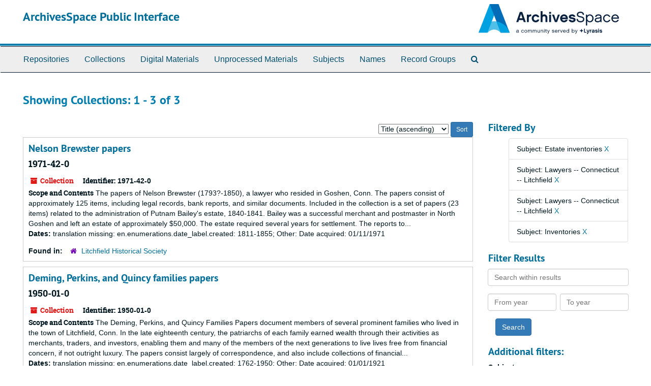

--- FILE ---
content_type: text/html;charset=utf-8
request_url: https://archives.litchfieldhistoricalsociety.org/repositories/resources?q%5B%5D=%2A&op%5B%5D=&field%5B%5D=title&from_year%5B%5D=&to_year%5B%5D=&limit=resource&filter_fields%5B%5D=subjects&filter_values%5B%5D=Estate+inventories&filter_fields%5B%5D=subjects&filter_values%5B%5D=Lawyers+--+Connecticut+--+Litchfield&filter_fields%5B%5D=subjects&filter_values%5B%5D=Lawyers+--+Connecticut+--+Litchfield&filter_fields%5B%5D=subjects&filter_values%5B%5D=Inventories&sort=title_sort%20asc
body_size: 8024
content:
<!DOCTYPE html>
<html lang="en">
<head>
	<meta charset="utf-8"/>
	<meta http-equiv="X-UA-Compatible" content="IE=edge"/>
	<meta name="viewport" content="width=device-width, initial-scale=1">
	<link href="/assets/favicon-cf02c9bdca5b62196c3ce3dec84ce495779068d65470a6f8261eed9380f373a1.ico" rel="shortcut icon" type="image/x-icon" />
	<title>Collections | ArchivesSpace Public Interface</title>
	<meta name="csrf-param" content="authenticity_token" />
<meta name="csrf-token" content="fgmTeklXn4g3tL9EWqMcjY2yQGneBSII55WvkwTzvcdCOI3QEj2p8oEHvLykocawsyzqyoMVyfVbkavyS2s7Qw==" />

		<meta name="referrer" content="origin-when-cross-origin" />

	<script>
	 var APP_PATH = '/';
	 var SHOW_IDENTIFIERS_IN_TREE = false;
	</script>

	<link rel="stylesheet" media="all" href="/assets/application-02d1eb57938469307edbcf2cb1dd2b1c8a8aa4c18303b998e1831119d70913fc.css" />
	<script src="/assets/application-6c09884a329c1b01012f3affd214e3848aaba6c34c1e1c97581cf5a61f7b1c7b.js"></script>

	

			<!-- Begin plugin layout -->
			<!-- Google tag (gtag.js) -->
<script async src="https://www.googletagmanager.com/gtag/js?id=G-MJV49JMG9Q"></script>
<script>
  window.dataLayer = window.dataLayer || [];
  function gtag(){dataLayer.push(arguments);}
  gtag('js', new Date());
  gtag('config', 'G-MJV49JMG9Q');
</script>
			<!-- End plugin layout -->

<!-- HTML5 shim and Respond.js for IE8 support of HTML5 elements and media queries -->
<!-- WARNING: Respond.js doesn't work if you view the page via file:// -->
<!--[if lt IE 9]>
	<script src="https://oss.maxcdn.com/html5shiv/3.7.3/html5shiv.min.js"></script>
	<script src="https://oss.maxcdn.com/respond/1.4.2/respond.min.js"></script>
<![endif]-->
</head>

<body>
	<div class="skipnav">
  <a class="sr-only sr-only-focusable" href="#maincontent">Skip to main content</a>
        <a class="sr-only sr-only-focusable" href="#searchresults">Skip to search results</a>
</div>


	<div class="container-fluid no-pad">
		<section id="header">
  <div class="row">
    <div class="col-sm-8">
      <h1>
          <a title="Return to the ArchivesSpace homepage" href="https://archives.litchfieldhistoricalsociety.org">
        ArchivesSpace Public Interface
          </a>
      </h1>
    </div>
    <div class="col-sm-4 hidden-xs"><img class="logo" src="/assets/ArchivesSpaceLogo-da56fe8352a82ebae1f494da5bb1cf9257f8cea03426eebd45b7d27e056a22b2.svg" alt="ArchivesSpace - a community served by Lyrasis." /></div>
  </div>
</section>

		<section id="navigation">
  <nav class="navbar navbar-default" aria-label="top-level navigation">
    <div class="container-fluid navbar-header top-bar">
      <button type="button" class="navbar-toggle collapsed" data-toggle="collapse" data-target="#collapsemenu"
              aria-expanded="false">
        <span class="sr-only">Toggle Navigation</span>
        <span class="icon-bar"></span>
        <span class="icon-bar"></span>
        <span class="icon-bar"></span>
      </button>
      <div class="collapse navbar-collapse" id="collapsemenu">
        <ul class="nav nav navbar-nav">
            <li><a href="/repositories">Repositories</a></li>
            <li><a href="/repositories/resources">Collections</a></li>
            <li><a href="/objects?limit=digital_object">Digital Materials</a></li>
            <li><a href="/accessions">Unprocessed Materials</a></li>
            <li><a href="/subjects">Subjects</a></li>
            <li><a href="/agents">Names</a></li>
            <li><a href="/classifications">Record Groups</a></li>
            <li><a href="/search?reset=true" title="Search The Archives">
                <span class="fa fa-search" aria-hidden="true"></span>
                <span class="sr-only">Search The Archives</span>
              </a>
            </li>
        </ul>
      </div>
    </div>
  </nav>
</section>

	</div>

	<section id="content" class="container-fluid">
		<a name="maincontent" id="maincontent"></a>
		
		<div class="row">
  <div class="col-sm-12">
     



  <h2>Showing Collections: 1 - 3 of 3</h2>
  </div>
</div>

<div class="row">
  <div class="col-sm-9">
    <a name="main" title="Main Content"></a>
    <div class="row"><div class="col-sm-8">
    
    </div>
    


<div class="col-sm-4 text-right sorter">
 <form class="form-horizontal" action="/repositories/resources?q[]=%2A&amp;op[]=&amp;field[]=title&amp;from_year[]=&amp;to_year[]=&amp;limit=resource" accept-charset="UTF-8" method="get"><input name="utf8" type="hidden" value="&#x2713;" />
     <input type="hidden" name="q[]" id="q_0" value="*" />
  <input type="hidden" name="op[]" id="op_0" value="" />
  <input type="hidden" name="field[]" id="field_0" value="title" />
  <input type="hidden" name="from_year[]" id="from_year_0" value="" />
  <input type="hidden" name="to_year[]" id="to_year_0" value="" />
  <input type="hidden" name="limit" id="limit" value="resource" />
  <input type="hidden" name="filter_fields[]" id="filter_fields_0" value="subjects" />
  <input type="hidden" name="filter_fields[]" id="filter_fields_1" value="subjects" />
  <input type="hidden" name="filter_fields[]" id="filter_fields_2" value="subjects" />
  <input type="hidden" name="filter_fields[]" id="filter_fields_3" value="subjects" />
  <input type="hidden" name="filter_values[]" id="filter_values_0" value="Estate inventories" />
  <input type="hidden" name="filter_values[]" id="filter_values_1" value="Lawyers -- Connecticut -- Litchfield" />
  <input type="hidden" name="filter_values[]" id="filter_values_2" value="Lawyers -- Connecticut -- Litchfield" />
  <input type="hidden" name="filter_values[]" id="filter_values_3" value="Inventories" />
  <input type="hidden" name="action" id="action" value="index" />

   <label class="sr-only" for="sort">Sort by:</label>
   <select name="sort" id="sort"><option value="">Relevance</option>
<option selected="selected" value="title_sort asc">Title (ascending)</option>
<option value="title_sort desc">Title (descending)</option>
<option value="year_sort asc">Year (ascending)</option>
<option value="year_sort desc">Year (descending)</option></select>
   <input type="submit" name="commit" value="Sort" class="btn btn-primary btn-sm" data-disable-with="Sort" />
</form></div>


</div>
    <div class="row search-results"><div class="col-sm-12">

    <a name="searchresults" id="searchresults"></a>

         <div class="recordrow" style="clear:both" data-uri="/repositories/2/resources/848">
    


<h3>
    <a class="record-title" href="/repositories/2/resources/848">
      Nelson Brewster papers
    </a>
  <h4>1971-42-0</h4>
</h3>


<div class="badge-and-identifier">
  <div class="record-type-badge resource">
    <i class="fa fa-archive"></i>&#160;Collection 
  </div>
    <div class="identifier">
      <span class="id-label">Identifier:</span>&#160;<span class="component">1971-42-0</span>
    </div>
</div>
    <div class="recordsummary" style="clear:both">

    <div class="abstract single_note">
      <span class='inline-label'>Scope and Contents</span>
        The papers of Nelson Brewster (1793?-1850), a lawyer who resided in Goshen, Conn. The papers consist of approximately 125 items, including legal records, bank reports, and similar documents. Included in the collection is a set of papers (23 items) related to the administration of Putnam Bailey's estate, 1840-1841. Bailey was a successful merchant and postmaster in North Goshen and left an estate of approximately $50,000. The estate required several years for settlement. The reports to...
    </div>

    <div class="dates">
        <strong>Dates: </strong>
      translation missing: en.enumerations.date_label.created: 1811-1855; Other: Date acquired: 01/11/1971
    </div>

  <div class="staff-hidden hide">
  </div>

    

  <div class="result_context">
      <strong>Found in: </strong>
<span class="repo_name">
  <span class='record-type-badge repository' aria-hidden='true'>       <i class='fa fa-home'></i>     </span>
  <a href="/repositories/2">Litchfield Historical Society</a>
</span>

  </div>




</div>


   </div>

         <div class="recordrow" style="clear:both" data-uri="/repositories/2/resources/81">
    


<h3>
    <a class="record-title" href="/repositories/2/resources/81">
      Deming, Perkins, and Quincy families papers
    </a>
  <h4>1950-01-0</h4>
</h3>


<div class="badge-and-identifier">
  <div class="record-type-badge resource">
    <i class="fa fa-archive"></i>&#160;Collection 
  </div>
    <div class="identifier">
      <span class="id-label">Identifier:</span>&#160;<span class="component">1950-01-0</span>
    </div>
</div>
    <div class="recordsummary" style="clear:both">

    <div class="abstract single_note">
      <span class='inline-label'>Scope and Contents</span>
        The Deming, Perkins, and Quincy Families Papers document members of several prominent families who lived in the town of Litchfield, Conn. In the late eighteenth century, the patriarchs of each family earned wealth through their activities as merchants, traders, and investors, enabling them and many of the members of the next generations to live lives free from financial concern, if not outright luxury. The papers consist largely of correspondence, and also include collections of financial...
    </div>

    <div class="dates">
        <strong>Dates: </strong>
      translation missing: en.enumerations.date_label.created: 1762-1950; Other: Date acquired: 01/01/1921
    </div>

  <div class="staff-hidden hide">
  </div>

    

  <div class="result_context">
      <strong>Found in: </strong>
<span class="repo_name">
  <span class='record-type-badge repository' aria-hidden='true'>       <i class='fa fa-home'></i>     </span>
  <a href="/repositories/2">Litchfield Historical Society</a>
</span>

  </div>




</div>


   </div>

         <div class="recordrow" style="clear:both" data-uri="/repositories/2/resources/874">
    


<h3>
    <a class="record-title" href="/repositories/2/resources/874">
      Seymour family papers
    </a>
  <h4>1949-37-0</h4>
</h3>


<div class="badge-and-identifier">
  <div class="record-type-badge resource">
    <i class="fa fa-archive"></i>&#160;Collection 
  </div>
    <div class="identifier">
      <span class="id-label">Identifier:</span>&#160;<span class="component">1949-37-0</span>
    </div>
</div>
    <div class="recordsummary" style="clear:both">

    <div class="abstract single_note">
      <span class='inline-label'>Scope and Contents</span>
        The papers of the Seymour family of Litchfield, Conn. Principal figures are Maj. Moses Seymour (1742-1826); two of his sons, Ozias Seymour (1776-1851), and Epaphroditus Seymour (1783-1854); and Ozias Seymour's son, Origen Storrs Seymour (1804-1881). A number of other members of the Seymour family and its relatives, in particular, members of the Storrs family of Mansfield, Conn., and Woodruff family of Litchfield, are also represented. The papers include correspondence, business records,...
    </div>

    <div class="dates">
        <strong>Dates: </strong>
      translation missing: en.enumerations.date_label.created: 1777-1923; Other: Date acquired: 11/30/1948
    </div>

  <div class="staff-hidden hide">
  </div>

    

  <div class="result_context">
      <strong>Found in: </strong>
<span class="repo_name">
  <span class='record-type-badge repository' aria-hidden='true'>       <i class='fa fa-home'></i>     </span>
  <a href="/repositories/2">Litchfield Historical Society</a>
</span>

  </div>




</div>


   </div>

    </div></div>
    <div class="row"><div class="col-sm-9">
    
    </div></div>
  </div>
  <div id="filter-sidebar" class="col-sm-3">
    <a name="filter" title="Filter Results"></a>
    
<div class="filters">
    <h3>Filtered By </h3>
       <ul>
		  <li class="list-group-item"><span class="filter">Subject: Estate inventories
			  <a href="/repositories/resources?q[]=%2A&amp;op[]=&amp;field[]=title&amp;from_year[]=&amp;to_year[]=&amp;limit=resource&amp;filter_fields[]=subjects&amp;filter_values[]=Lawyers+--+Connecticut+--+Litchfield&amp;filter_fields[]=subjects&amp;filter_values[]=Lawyers+--+Connecticut+--+Litchfield&amp;filter_fields[]=subjects&amp;filter_values[]=Inventories&amp;sort=title_sort asc"
					title="Remove this filter " class="delete_filter">X</a>
		  </li>
		  <li class="list-group-item"><span class="filter">Subject: Lawyers -- Connecticut -- Litchfield
			  <a href="/repositories/resources?q[]=%2A&amp;op[]=&amp;field[]=title&amp;from_year[]=&amp;to_year[]=&amp;limit=resource&amp;filter_fields[]=subjects&amp;filter_values[]=Estate+inventories&amp;filter_fields[]=subjects&amp;filter_values[]=Lawyers+--+Connecticut+--+Litchfield&amp;filter_fields[]=subjects&amp;filter_values[]=Inventories&amp;sort=title_sort asc"
					title="Remove this filter " class="delete_filter">X</a>
		  </li>
		  <li class="list-group-item"><span class="filter">Subject: Lawyers -- Connecticut -- Litchfield
			  <a href="/repositories/resources?q[]=%2A&amp;op[]=&amp;field[]=title&amp;from_year[]=&amp;to_year[]=&amp;limit=resource&amp;filter_fields[]=subjects&amp;filter_values[]=Estate+inventories&amp;filter_fields[]=subjects&amp;filter_values[]=Lawyers+--+Connecticut+--+Litchfield&amp;filter_fields[]=subjects&amp;filter_values[]=Inventories&amp;sort=title_sort asc"
					title="Remove this filter " class="delete_filter">X</a>
		  </li>
		  <li class="list-group-item"><span class="filter">Subject: Inventories
			  <a href="/repositories/resources?q[]=%2A&amp;op[]=&amp;field[]=title&amp;from_year[]=&amp;to_year[]=&amp;limit=resource&amp;filter_fields[]=subjects&amp;filter_values[]=Estate+inventories&amp;filter_fields[]=subjects&amp;filter_values[]=Lawyers+--+Connecticut+--+Litchfield&amp;filter_fields[]=subjects&amp;filter_values[]=Lawyers+--+Connecticut+--+Litchfield&amp;sort=title_sort asc"
					title="Remove this filter " class="delete_filter">X</a>
		  </li>
 </ul>
</div>

<h3>Filter Results</h3>
 <div class="filter_more">
   <form class="form-horizontal" action="/repositories/resources?q[]=%2A&amp;op[]=&amp;field[]=title&amp;from_year[]=&amp;to_year[]=&amp;limit=resource" accept-charset="UTF-8" method="get"><input name="utf8" type="hidden" value="&#x2713;" />
          <input type="hidden" name="q[]" value="*" />
  <input type="hidden" name="op[]" value="" />
  <input type="hidden" name="field[]" value="title" />
  <input type="hidden" name="from_year[]" value="" />
  <input type="hidden" name="to_year[]" value="" />
  <input type="hidden" name="limit" value="resource" />
  <input type="hidden" name="filter_fields[]" value="subjects" />
  <input type="hidden" name="filter_fields[]" value="subjects" />
  <input type="hidden" name="filter_fields[]" value="subjects" />
  <input type="hidden" name="filter_fields[]" value="subjects" />
  <input type="hidden" name="filter_values[]" value="Estate inventories" />
  <input type="hidden" name="filter_values[]" value="Lawyers -- Connecticut -- Litchfield" />
  <input type="hidden" name="filter_values[]" value="Lawyers -- Connecticut -- Litchfield" />
  <input type="hidden" name="filter_values[]" value="Inventories" />
  <input type="hidden" name="action" value="index" />

          <div class="form-group">
            <input type="hidden" name="sort" value="" />
            <label class="sr-only" for="filter_q">Search within results</label>
            <input type="text" name="filter_q[]" id="filter_q" placeholder="Search within results" class="form-control" />
          </div>
          <div class="form-group">
            <div class="col-md-6 year_from">
              <label class="sr-only" for="filter_from_year">From year</label>
              <input type="text" name="filter_from_year" id="filter_from_year" size="4" maxlength="4" class="form-control" placeholder="From year" />
            </div>
            <div class="col-md-6 year_to">
              <label class="sr-only" for="filter_to_year">To year</label>
              <input type="text" name="filter_to_year" id="filter_to_year" size="4" maxlength="4" class="form-control" placeholder="To year" />
            </div>
          </div>

       <input type="submit" name="commit" value="Search" class="btn btn-primary" data-disable-with="Search" />
</form> </div>

<h3>Additional filters: </h3>
<dl id="facets">



    <dt>Subject</dt>
      <dd>
        <a href="/repositories/resources?q[]=%2A&amp;op[]=&amp;field[]=title&amp;from_year[]=&amp;to_year[]=&amp;limit=resource&amp;filter_fields[]=subjects&amp;filter_values[]=Estate+inventories&amp;filter_fields[]=subjects&amp;filter_values[]=Lawyers+--+Connecticut+--+Litchfield&amp;filter_fields[]=subjects&amp;filter_values[]=Lawyers+--+Connecticut+--+Litchfield&amp;filter_fields[]=subjects&amp;filter_values[]=Inventories&amp;sort=title_sort asc&amp;filter_fields[]=subjects&amp;filter_values[]=Business+records"
           rel="nofollow"
           title="Filter By 'Business records'">
          Business records
        </a>
        <span class="recordnumber">2</span>
      </dd>
      <dd>
        <a href="/repositories/resources?q[]=%2A&amp;op[]=&amp;field[]=title&amp;from_year[]=&amp;to_year[]=&amp;limit=resource&amp;filter_fields[]=subjects&amp;filter_values[]=Estate+inventories&amp;filter_fields[]=subjects&amp;filter_values[]=Lawyers+--+Connecticut+--+Litchfield&amp;filter_fields[]=subjects&amp;filter_values[]=Lawyers+--+Connecticut+--+Litchfield&amp;filter_fields[]=subjects&amp;filter_values[]=Inventories&amp;sort=title_sort asc&amp;filter_fields[]=subjects&amp;filter_values[]=Commonplace+books"
           rel="nofollow"
           title="Filter By 'Commonplace books'">
          Commonplace books
        </a>
        <span class="recordnumber">2</span>
      </dd>
      <dd>
        <a href="/repositories/resources?q[]=%2A&amp;op[]=&amp;field[]=title&amp;from_year[]=&amp;to_year[]=&amp;limit=resource&amp;filter_fields[]=subjects&amp;filter_values[]=Estate+inventories&amp;filter_fields[]=subjects&amp;filter_values[]=Lawyers+--+Connecticut+--+Litchfield&amp;filter_fields[]=subjects&amp;filter_values[]=Lawyers+--+Connecticut+--+Litchfield&amp;filter_fields[]=subjects&amp;filter_values[]=Inventories&amp;sort=title_sort asc&amp;filter_fields[]=subjects&amp;filter_values[]=Correspondence"
           rel="nofollow"
           title="Filter By 'Correspondence'">
          Correspondence
        </a>
        <span class="recordnumber">2</span>
      </dd>
      <dd>
        <a href="/repositories/resources?q[]=%2A&amp;op[]=&amp;field[]=title&amp;from_year[]=&amp;to_year[]=&amp;limit=resource&amp;filter_fields[]=subjects&amp;filter_values[]=Estate+inventories&amp;filter_fields[]=subjects&amp;filter_values[]=Lawyers+--+Connecticut+--+Litchfield&amp;filter_fields[]=subjects&amp;filter_values[]=Lawyers+--+Connecticut+--+Litchfield&amp;filter_fields[]=subjects&amp;filter_values[]=Inventories&amp;sort=title_sort asc&amp;filter_fields[]=subjects&amp;filter_values[]=Deeds"
           rel="nofollow"
           title="Filter By 'Deeds'">
          Deeds
        </a>
        <span class="recordnumber">2</span>
      </dd>
      <dd>
        <a href="/repositories/resources?q[]=%2A&amp;op[]=&amp;field[]=title&amp;from_year[]=&amp;to_year[]=&amp;limit=resource&amp;filter_fields[]=subjects&amp;filter_values[]=Estate+inventories&amp;filter_fields[]=subjects&amp;filter_values[]=Lawyers+--+Connecticut+--+Litchfield&amp;filter_fields[]=subjects&amp;filter_values[]=Lawyers+--+Connecticut+--+Litchfield&amp;filter_fields[]=subjects&amp;filter_values[]=Inventories&amp;sort=title_sort asc&amp;filter_fields[]=subjects&amp;filter_values[]=Diaries"
           rel="nofollow"
           title="Filter By 'Diaries'">
          Diaries
        </a>
        <span class="recordnumber">2</span>
      </dd>
        <div class="more-facets">
          <span class="more btn">&or; more</span>
          <div class="below-the-fold">
      <dd>
        <a href="/repositories/resources?q[]=%2A&amp;op[]=&amp;field[]=title&amp;from_year[]=&amp;to_year[]=&amp;limit=resource&amp;filter_fields[]=subjects&amp;filter_values[]=Estate+inventories&amp;filter_fields[]=subjects&amp;filter_values[]=Lawyers+--+Connecticut+--+Litchfield&amp;filter_fields[]=subjects&amp;filter_values[]=Lawyers+--+Connecticut+--+Litchfield&amp;filter_fields[]=subjects&amp;filter_values[]=Inventories&amp;sort=title_sort asc&amp;filter_fields[]=subjects&amp;filter_values[]=Invitations"
           rel="nofollow"
           title="Filter By 'Invitations'">
          Invitations
        </a>
        <span class="recordnumber">2</span>
      </dd>
      <dd>
        <a href="/repositories/resources?q[]=%2A&amp;op[]=&amp;field[]=title&amp;from_year[]=&amp;to_year[]=&amp;limit=resource&amp;filter_fields[]=subjects&amp;filter_values[]=Estate+inventories&amp;filter_fields[]=subjects&amp;filter_values[]=Lawyers+--+Connecticut+--+Litchfield&amp;filter_fields[]=subjects&amp;filter_values[]=Lawyers+--+Connecticut+--+Litchfield&amp;filter_fields[]=subjects&amp;filter_values[]=Inventories&amp;sort=title_sort asc&amp;filter_fields[]=subjects&amp;filter_values[]=Land+surveys"
           rel="nofollow"
           title="Filter By 'Land surveys'">
          Land surveys
        </a>
        <span class="recordnumber">2</span>
      </dd>
      <dd>
        <a href="/repositories/resources?q[]=%2A&amp;op[]=&amp;field[]=title&amp;from_year[]=&amp;to_year[]=&amp;limit=resource&amp;filter_fields[]=subjects&amp;filter_values[]=Estate+inventories&amp;filter_fields[]=subjects&amp;filter_values[]=Lawyers+--+Connecticut+--+Litchfield&amp;filter_fields[]=subjects&amp;filter_values[]=Lawyers+--+Connecticut+--+Litchfield&amp;filter_fields[]=subjects&amp;filter_values[]=Inventories&amp;sort=title_sort asc&amp;filter_fields[]=subjects&amp;filter_values[]=Lawyers+--+Connecticut+--+Litchfield"
           rel="nofollow"
           title="Filter By 'Lawyers -- Connecticut -- Litchfield'">
          Lawyers -- Connecticut -- Litchfield
        </a>
        <span class="recordnumber">2</span>
      </dd>
      <dd>
        <a href="/repositories/resources?q[]=%2A&amp;op[]=&amp;field[]=title&amp;from_year[]=&amp;to_year[]=&amp;limit=resource&amp;filter_fields[]=subjects&amp;filter_values[]=Estate+inventories&amp;filter_fields[]=subjects&amp;filter_values[]=Lawyers+--+Connecticut+--+Litchfield&amp;filter_fields[]=subjects&amp;filter_values[]=Lawyers+--+Connecticut+--+Litchfield&amp;filter_fields[]=subjects&amp;filter_values[]=Inventories&amp;sort=title_sort asc&amp;filter_fields[]=subjects&amp;filter_values[]=Litchfield+%28Conn.%29"
           rel="nofollow"
           title="Filter By 'Litchfield (Conn.)'">
          Litchfield (Conn.)
        </a>
        <span class="recordnumber">2</span>
      </dd>
      <dd>
        <a href="/repositories/resources?q[]=%2A&amp;op[]=&amp;field[]=title&amp;from_year[]=&amp;to_year[]=&amp;limit=resource&amp;filter_fields[]=subjects&amp;filter_values[]=Estate+inventories&amp;filter_fields[]=subjects&amp;filter_values[]=Lawyers+--+Connecticut+--+Litchfield&amp;filter_fields[]=subjects&amp;filter_values[]=Lawyers+--+Connecticut+--+Litchfield&amp;filter_fields[]=subjects&amp;filter_values[]=Inventories&amp;sort=title_sort asc&amp;filter_fields[]=subjects&amp;filter_values[]=Merchants+--+Connecticut+--+Litchfield"
           rel="nofollow"
           title="Filter By 'Merchants -- Connecticut -- Litchfield'">
          Merchants -- Connecticut -- Litchfield
        </a>
        <span class="recordnumber">2</span>
      </dd>
      <dd>
        <a href="/repositories/resources?q[]=%2A&amp;op[]=&amp;field[]=title&amp;from_year[]=&amp;to_year[]=&amp;limit=resource&amp;filter_fields[]=subjects&amp;filter_values[]=Estate+inventories&amp;filter_fields[]=subjects&amp;filter_values[]=Lawyers+--+Connecticut+--+Litchfield&amp;filter_fields[]=subjects&amp;filter_values[]=Lawyers+--+Connecticut+--+Litchfield&amp;filter_fields[]=subjects&amp;filter_values[]=Inventories&amp;sort=title_sort asc&amp;filter_fields[]=subjects&amp;filter_values[]=United+States--History--Revolution%2C+1775-1783"
           rel="nofollow"
           title="Filter By 'United States--History--Revolution, 1775-1783'">
          United States--History--Revolution, 1775-1783
        </a>
        <span class="recordnumber">2</span>
      </dd>
      <dd>
        <a href="/repositories/resources?q[]=%2A&amp;op[]=&amp;field[]=title&amp;from_year[]=&amp;to_year[]=&amp;limit=resource&amp;filter_fields[]=subjects&amp;filter_values[]=Estate+inventories&amp;filter_fields[]=subjects&amp;filter_values[]=Lawyers+--+Connecticut+--+Litchfield&amp;filter_fields[]=subjects&amp;filter_values[]=Lawyers+--+Connecticut+--+Litchfield&amp;filter_fields[]=subjects&amp;filter_values[]=Inventories&amp;sort=title_sort asc&amp;filter_fields[]=subjects&amp;filter_values[]=African+Americans"
           rel="nofollow"
           title="Filter By 'African Americans'">
          African Americans
        </a>
        <span class="recordnumber">1</span>
      </dd>
      <dd>
        <a href="/repositories/resources?q[]=%2A&amp;op[]=&amp;field[]=title&amp;from_year[]=&amp;to_year[]=&amp;limit=resource&amp;filter_fields[]=subjects&amp;filter_values[]=Estate+inventories&amp;filter_fields[]=subjects&amp;filter_values[]=Lawyers+--+Connecticut+--+Litchfield&amp;filter_fields[]=subjects&amp;filter_values[]=Lawyers+--+Connecticut+--+Litchfield&amp;filter_fields[]=subjects&amp;filter_values[]=Inventories&amp;sort=title_sort asc&amp;filter_fields[]=subjects&amp;filter_values[]=African+Americans+--+Connecticut+--+Litchfield"
           rel="nofollow"
           title="Filter By 'African Americans -- Connecticut -- Litchfield'">
          African Americans -- Connecticut -- Litchfield
        </a>
        <span class="recordnumber">1</span>
      </dd>
      <dd>
        <a href="/repositories/resources?q[]=%2A&amp;op[]=&amp;field[]=title&amp;from_year[]=&amp;to_year[]=&amp;limit=resource&amp;filter_fields[]=subjects&amp;filter_values[]=Estate+inventories&amp;filter_fields[]=subjects&amp;filter_values[]=Lawyers+--+Connecticut+--+Litchfield&amp;filter_fields[]=subjects&amp;filter_values[]=Lawyers+--+Connecticut+--+Litchfield&amp;filter_fields[]=subjects&amp;filter_values[]=Inventories&amp;sort=title_sort asc&amp;filter_fields[]=subjects&amp;filter_values[]=Bank+examination"
           rel="nofollow"
           title="Filter By 'Bank examination'">
          Bank examination
        </a>
        <span class="recordnumber">1</span>
      </dd>
      <dd>
        <a href="/repositories/resources?q[]=%2A&amp;op[]=&amp;field[]=title&amp;from_year[]=&amp;to_year[]=&amp;limit=resource&amp;filter_fields[]=subjects&amp;filter_values[]=Estate+inventories&amp;filter_fields[]=subjects&amp;filter_values[]=Lawyers+--+Connecticut+--+Litchfield&amp;filter_fields[]=subjects&amp;filter_values[]=Lawyers+--+Connecticut+--+Litchfield&amp;filter_fields[]=subjects&amp;filter_values[]=Inventories&amp;sort=title_sort asc&amp;filter_fields[]=subjects&amp;filter_values[]=Banks+and+banking"
           rel="nofollow"
           title="Filter By 'Banks and banking'">
          Banks and banking
        </a>
        <span class="recordnumber">1</span>
      </dd>
      <dd>
        <a href="/repositories/resources?q[]=%2A&amp;op[]=&amp;field[]=title&amp;from_year[]=&amp;to_year[]=&amp;limit=resource&amp;filter_fields[]=subjects&amp;filter_values[]=Estate+inventories&amp;filter_fields[]=subjects&amp;filter_values[]=Lawyers+--+Connecticut+--+Litchfield&amp;filter_fields[]=subjects&amp;filter_values[]=Lawyers+--+Connecticut+--+Litchfield&amp;filter_fields[]=subjects&amp;filter_values[]=Inventories&amp;sort=title_sort asc&amp;filter_fields[]=subjects&amp;filter_values[]=Banks+and+banking+--+United+States"
           rel="nofollow"
           title="Filter By 'Banks and banking -- United States'">
          Banks and banking -- United States
        </a>
        <span class="recordnumber">1</span>
      </dd>
      <dd>
        <a href="/repositories/resources?q[]=%2A&amp;op[]=&amp;field[]=title&amp;from_year[]=&amp;to_year[]=&amp;limit=resource&amp;filter_fields[]=subjects&amp;filter_values[]=Estate+inventories&amp;filter_fields[]=subjects&amp;filter_values[]=Lawyers+--+Connecticut+--+Litchfield&amp;filter_fields[]=subjects&amp;filter_values[]=Lawyers+--+Connecticut+--+Litchfield&amp;filter_fields[]=subjects&amp;filter_values[]=Inventories&amp;sort=title_sort asc&amp;filter_fields[]=subjects&amp;filter_values[]=Bonds+%28legal+records%29"
           rel="nofollow"
           title="Filter By 'Bonds (legal records)'">
          Bonds (legal records)
        </a>
        <span class="recordnumber">1</span>
      </dd>
      <dd>
        <a href="/repositories/resources?q[]=%2A&amp;op[]=&amp;field[]=title&amp;from_year[]=&amp;to_year[]=&amp;limit=resource&amp;filter_fields[]=subjects&amp;filter_values[]=Estate+inventories&amp;filter_fields[]=subjects&amp;filter_values[]=Lawyers+--+Connecticut+--+Litchfield&amp;filter_fields[]=subjects&amp;filter_values[]=Lawyers+--+Connecticut+--+Litchfield&amp;filter_fields[]=subjects&amp;filter_values[]=Inventories&amp;sort=title_sort asc&amp;filter_fields[]=subjects&amp;filter_values[]=Broadsides+%28notices%29"
           rel="nofollow"
           title="Filter By 'Broadsides (notices)'">
          Broadsides (notices)
        </a>
        <span class="recordnumber">1</span>
      </dd>
      <dd>
        <a href="/repositories/resources?q[]=%2A&amp;op[]=&amp;field[]=title&amp;from_year[]=&amp;to_year[]=&amp;limit=resource&amp;filter_fields[]=subjects&amp;filter_values[]=Estate+inventories&amp;filter_fields[]=subjects&amp;filter_values[]=Lawyers+--+Connecticut+--+Litchfield&amp;filter_fields[]=subjects&amp;filter_values[]=Lawyers+--+Connecticut+--+Litchfield&amp;filter_fields[]=subjects&amp;filter_values[]=Inventories&amp;sort=title_sort asc&amp;filter_fields[]=subjects&amp;filter_values[]=Business+enterprises"
           rel="nofollow"
           title="Filter By 'Business enterprises'">
          Business enterprises
        </a>
        <span class="recordnumber">1</span>
      </dd>
      <dd>
        <a href="/repositories/resources?q[]=%2A&amp;op[]=&amp;field[]=title&amp;from_year[]=&amp;to_year[]=&amp;limit=resource&amp;filter_fields[]=subjects&amp;filter_values[]=Estate+inventories&amp;filter_fields[]=subjects&amp;filter_values[]=Lawyers+--+Connecticut+--+Litchfield&amp;filter_fields[]=subjects&amp;filter_values[]=Lawyers+--+Connecticut+--+Litchfield&amp;filter_fields[]=subjects&amp;filter_values[]=Inventories&amp;sort=title_sort asc&amp;filter_fields[]=subjects&amp;filter_values[]=Business+enterprises+--+Connecticut+--+Litchfield"
           rel="nofollow"
           title="Filter By 'Business enterprises -- Connecticut -- Litchfield'">
          Business enterprises -- Connecticut -- Litchfield
        </a>
        <span class="recordnumber">1</span>
      </dd>
      <dd>
        <a href="/repositories/resources?q[]=%2A&amp;op[]=&amp;field[]=title&amp;from_year[]=&amp;to_year[]=&amp;limit=resource&amp;filter_fields[]=subjects&amp;filter_values[]=Estate+inventories&amp;filter_fields[]=subjects&amp;filter_values[]=Lawyers+--+Connecticut+--+Litchfield&amp;filter_fields[]=subjects&amp;filter_values[]=Lawyers+--+Connecticut+--+Litchfield&amp;filter_fields[]=subjects&amp;filter_values[]=Inventories&amp;sort=title_sort asc&amp;filter_fields[]=subjects&amp;filter_values[]=Champion+%28N.Y.%29"
           rel="nofollow"
           title="Filter By 'Champion (N.Y.)'">
          Champion (N.Y.)
        </a>
        <span class="recordnumber">1</span>
      </dd>
      <dd>
        <a href="/repositories/resources?q[]=%2A&amp;op[]=&amp;field[]=title&amp;from_year[]=&amp;to_year[]=&amp;limit=resource&amp;filter_fields[]=subjects&amp;filter_values[]=Estate+inventories&amp;filter_fields[]=subjects&amp;filter_values[]=Lawyers+--+Connecticut+--+Litchfield&amp;filter_fields[]=subjects&amp;filter_values[]=Lawyers+--+Connecticut+--+Litchfield&amp;filter_fields[]=subjects&amp;filter_values[]=Inventories&amp;sort=title_sort asc&amp;filter_fields[]=subjects&amp;filter_values[]=Checks"
           rel="nofollow"
           title="Filter By 'Checks'">
          Checks
        </a>
        <span class="recordnumber">1</span>
      </dd>
      <dd>
        <a href="/repositories/resources?q[]=%2A&amp;op[]=&amp;field[]=title&amp;from_year[]=&amp;to_year[]=&amp;limit=resource&amp;filter_fields[]=subjects&amp;filter_values[]=Estate+inventories&amp;filter_fields[]=subjects&amp;filter_values[]=Lawyers+--+Connecticut+--+Litchfield&amp;filter_fields[]=subjects&amp;filter_values[]=Lawyers+--+Connecticut+--+Litchfield&amp;filter_fields[]=subjects&amp;filter_values[]=Inventories&amp;sort=title_sort asc&amp;filter_fields[]=subjects&amp;filter_values[]=China+--+Commerce"
           rel="nofollow"
           title="Filter By 'China -- Commerce'">
          China -- Commerce
        </a>
        <span class="recordnumber">1</span>
      </dd>
      <dd>
        <a href="/repositories/resources?q[]=%2A&amp;op[]=&amp;field[]=title&amp;from_year[]=&amp;to_year[]=&amp;limit=resource&amp;filter_fields[]=subjects&amp;filter_values[]=Estate+inventories&amp;filter_fields[]=subjects&amp;filter_values[]=Lawyers+--+Connecticut+--+Litchfield&amp;filter_fields[]=subjects&amp;filter_values[]=Lawyers+--+Connecticut+--+Litchfield&amp;filter_fields[]=subjects&amp;filter_values[]=Inventories&amp;sort=title_sort asc&amp;filter_fields[]=subjects&amp;filter_values[]=Colchester+%28Conn.%29"
           rel="nofollow"
           title="Filter By 'Colchester (Conn.)'">
          Colchester (Conn.)
        </a>
        <span class="recordnumber">1</span>
      </dd>
      <dd>
        <a href="/repositories/resources?q[]=%2A&amp;op[]=&amp;field[]=title&amp;from_year[]=&amp;to_year[]=&amp;limit=resource&amp;filter_fields[]=subjects&amp;filter_values[]=Estate+inventories&amp;filter_fields[]=subjects&amp;filter_values[]=Lawyers+--+Connecticut+--+Litchfield&amp;filter_fields[]=subjects&amp;filter_values[]=Lawyers+--+Connecticut+--+Litchfield&amp;filter_fields[]=subjects&amp;filter_values[]=Inventories&amp;sort=title_sort asc&amp;filter_fields[]=subjects&amp;filter_values[]=Criminal+court+records"
           rel="nofollow"
           title="Filter By 'Criminal court records'">
          Criminal court records
        </a>
        <span class="recordnumber">1</span>
      </dd>
      <dd>
        <a href="/repositories/resources?q[]=%2A&amp;op[]=&amp;field[]=title&amp;from_year[]=&amp;to_year[]=&amp;limit=resource&amp;filter_fields[]=subjects&amp;filter_values[]=Estate+inventories&amp;filter_fields[]=subjects&amp;filter_values[]=Lawyers+--+Connecticut+--+Litchfield&amp;filter_fields[]=subjects&amp;filter_values[]=Lawyers+--+Connecticut+--+Litchfield&amp;filter_fields[]=subjects&amp;filter_values[]=Inventories&amp;sort=title_sort asc&amp;filter_fields[]=subjects&amp;filter_values[]=Erie+Canal+%28N.Y.%29+--+History"
           rel="nofollow"
           title="Filter By 'Erie Canal (N.Y.) -- History'">
          Erie Canal (N.Y.) -- History
        </a>
        <span class="recordnumber">1</span>
      </dd>
      <dd>
        <a href="/repositories/resources?q[]=%2A&amp;op[]=&amp;field[]=title&amp;from_year[]=&amp;to_year[]=&amp;limit=resource&amp;filter_fields[]=subjects&amp;filter_values[]=Estate+inventories&amp;filter_fields[]=subjects&amp;filter_values[]=Lawyers+--+Connecticut+--+Litchfield&amp;filter_fields[]=subjects&amp;filter_values[]=Lawyers+--+Connecticut+--+Litchfield&amp;filter_fields[]=subjects&amp;filter_values[]=Inventories&amp;sort=title_sort asc&amp;filter_fields[]=subjects&amp;filter_values[]=Goshen+%28Conn.%29"
           rel="nofollow"
           title="Filter By 'Goshen (Conn.)'">
          Goshen (Conn.)
        </a>
        <span class="recordnumber">1</span>
      </dd>
      <dd>
        <a href="/repositories/resources?q[]=%2A&amp;op[]=&amp;field[]=title&amp;from_year[]=&amp;to_year[]=&amp;limit=resource&amp;filter_fields[]=subjects&amp;filter_values[]=Estate+inventories&amp;filter_fields[]=subjects&amp;filter_values[]=Lawyers+--+Connecticut+--+Litchfield&amp;filter_fields[]=subjects&amp;filter_values[]=Lawyers+--+Connecticut+--+Litchfield&amp;filter_fields[]=subjects&amp;filter_values[]=Inventories&amp;sort=title_sort asc&amp;filter_fields[]=subjects&amp;filter_values[]=Great+Britain+--+Commerce"
           rel="nofollow"
           title="Filter By 'Great Britain -- Commerce'">
          Great Britain -- Commerce
        </a>
        <span class="recordnumber">1</span>
      </dd>
      <dd>
        <a href="/repositories/resources?q[]=%2A&amp;op[]=&amp;field[]=title&amp;from_year[]=&amp;to_year[]=&amp;limit=resource&amp;filter_fields[]=subjects&amp;filter_values[]=Estate+inventories&amp;filter_fields[]=subjects&amp;filter_values[]=Lawyers+--+Connecticut+--+Litchfield&amp;filter_fields[]=subjects&amp;filter_values[]=Lawyers+--+Connecticut+--+Litchfield&amp;filter_fields[]=subjects&amp;filter_values[]=Inventories&amp;sort=title_sort asc&amp;filter_fields[]=subjects&amp;filter_values[]=Hat+trade+--+Connecticut+--+Litchfield"
           rel="nofollow"
           title="Filter By 'Hat trade -- Connecticut -- Litchfield'">
          Hat trade -- Connecticut -- Litchfield
        </a>
        <span class="recordnumber">1</span>
      </dd>
      <dd>
        <a href="/repositories/resources?q[]=%2A&amp;op[]=&amp;field[]=title&amp;from_year[]=&amp;to_year[]=&amp;limit=resource&amp;filter_fields[]=subjects&amp;filter_values[]=Estate+inventories&amp;filter_fields[]=subjects&amp;filter_values[]=Lawyers+--+Connecticut+--+Litchfield&amp;filter_fields[]=subjects&amp;filter_values[]=Lawyers+--+Connecticut+--+Litchfield&amp;filter_fields[]=subjects&amp;filter_values[]=Inventories&amp;sort=title_sort asc&amp;filter_fields[]=subjects&amp;filter_values[]=Indentured+servants"
           rel="nofollow"
           title="Filter By 'Indentured servants'">
          Indentured servants
        </a>
        <span class="recordnumber">1</span>
      </dd>
      <dd>
        <a href="/repositories/resources?q[]=%2A&amp;op[]=&amp;field[]=title&amp;from_year[]=&amp;to_year[]=&amp;limit=resource&amp;filter_fields[]=subjects&amp;filter_values[]=Estate+inventories&amp;filter_fields[]=subjects&amp;filter_values[]=Lawyers+--+Connecticut+--+Litchfield&amp;filter_fields[]=subjects&amp;filter_values[]=Lawyers+--+Connecticut+--+Litchfield&amp;filter_fields[]=subjects&amp;filter_values[]=Inventories&amp;sort=title_sort asc&amp;filter_fields[]=subjects&amp;filter_values[]=Inventories"
           rel="nofollow"
           title="Filter By 'Inventories'">
          Inventories
        </a>
        <span class="recordnumber">1</span>
      </dd>
      <dd>
        <a href="/repositories/resources?q[]=%2A&amp;op[]=&amp;field[]=title&amp;from_year[]=&amp;to_year[]=&amp;limit=resource&amp;filter_fields[]=subjects&amp;filter_values[]=Estate+inventories&amp;filter_fields[]=subjects&amp;filter_values[]=Lawyers+--+Connecticut+--+Litchfield&amp;filter_fields[]=subjects&amp;filter_values[]=Lawyers+--+Connecticut+--+Litchfield&amp;filter_fields[]=subjects&amp;filter_values[]=Inventories&amp;sort=title_sort asc&amp;filter_fields[]=subjects&amp;filter_values[]=Judicial+records"
           rel="nofollow"
           title="Filter By 'Judicial records'">
          Judicial records
        </a>
        <span class="recordnumber">1</span>
      </dd>
      <dd>
        <a href="/repositories/resources?q[]=%2A&amp;op[]=&amp;field[]=title&amp;from_year[]=&amp;to_year[]=&amp;limit=resource&amp;filter_fields[]=subjects&amp;filter_values[]=Estate+inventories&amp;filter_fields[]=subjects&amp;filter_values[]=Lawyers+--+Connecticut+--+Litchfield&amp;filter_fields[]=subjects&amp;filter_values[]=Lawyers+--+Connecticut+--+Litchfield&amp;filter_fields[]=subjects&amp;filter_values[]=Inventories&amp;sort=title_sort asc&amp;filter_fields[]=subjects&amp;filter_values[]=Lawyers+--+Connecticut+--+Litchfield+County"
           rel="nofollow"
           title="Filter By 'Lawyers -- Connecticut -- Litchfield County'">
          Lawyers -- Connecticut -- Litchfield County
        </a>
        <span class="recordnumber">1</span>
      </dd>
      <dd>
        <a href="/repositories/resources?q[]=%2A&amp;op[]=&amp;field[]=title&amp;from_year[]=&amp;to_year[]=&amp;limit=resource&amp;filter_fields[]=subjects&amp;filter_values[]=Estate+inventories&amp;filter_fields[]=subjects&amp;filter_values[]=Lawyers+--+Connecticut+--+Litchfield&amp;filter_fields[]=subjects&amp;filter_values[]=Lawyers+--+Connecticut+--+Litchfield&amp;filter_fields[]=subjects&amp;filter_values[]=Inventories&amp;sort=title_sort asc&amp;filter_fields[]=subjects&amp;filter_values[]=Memoirs"
           rel="nofollow"
           title="Filter By 'Memoirs'">
          Memoirs
        </a>
        <span class="recordnumber">1</span>
      </dd>
      <dd>
        <a href="/repositories/resources?q[]=%2A&amp;op[]=&amp;field[]=title&amp;from_year[]=&amp;to_year[]=&amp;limit=resource&amp;filter_fields[]=subjects&amp;filter_values[]=Estate+inventories&amp;filter_fields[]=subjects&amp;filter_values[]=Lawyers+--+Connecticut+--+Litchfield&amp;filter_fields[]=subjects&amp;filter_values[]=Lawyers+--+Connecticut+--+Litchfield&amp;filter_fields[]=subjects&amp;filter_values[]=Inventories&amp;sort=title_sort asc&amp;filter_fields[]=subjects&amp;filter_values[]=Military+pensions+--+United+States+--+Revolution%2C+1775-1783"
           rel="nofollow"
           title="Filter By 'Military pensions -- United States -- Revolution, 1775-1783'">
          Military pensions -- United States -- Revolution, 1775-1783
        </a>
        <span class="recordnumber">1</span>
      </dd>
      <dd>
        <a href="/repositories/resources?q[]=%2A&amp;op[]=&amp;field[]=title&amp;from_year[]=&amp;to_year[]=&amp;limit=resource&amp;filter_fields[]=subjects&amp;filter_values[]=Estate+inventories&amp;filter_fields[]=subjects&amp;filter_values[]=Lawyers+--+Connecticut+--+Litchfield&amp;filter_fields[]=subjects&amp;filter_values[]=Lawyers+--+Connecticut+--+Litchfield&amp;filter_fields[]=subjects&amp;filter_values[]=Inventories&amp;sort=title_sort asc&amp;filter_fields[]=subjects&amp;filter_values[]=Military+records"
           rel="nofollow"
           title="Filter By 'Military records'">
          Military records
        </a>
        <span class="recordnumber">1</span>
      </dd>
      <dd>
        <a href="/repositories/resources?q[]=%2A&amp;op[]=&amp;field[]=title&amp;from_year[]=&amp;to_year[]=&amp;limit=resource&amp;filter_fields[]=subjects&amp;filter_values[]=Estate+inventories&amp;filter_fields[]=subjects&amp;filter_values[]=Lawyers+--+Connecticut+--+Litchfield&amp;filter_fields[]=subjects&amp;filter_values[]=Lawyers+--+Connecticut+--+Litchfield&amp;filter_fields[]=subjects&amp;filter_values[]=Inventories&amp;sort=title_sort asc&amp;filter_fields[]=subjects&amp;filter_values[]=Minutes"
           rel="nofollow"
           title="Filter By 'Minutes'">
          Minutes
        </a>
        <span class="recordnumber">1</span>
      </dd>
      <dd>
        <a href="/repositories/resources?q[]=%2A&amp;op[]=&amp;field[]=title&amp;from_year[]=&amp;to_year[]=&amp;limit=resource&amp;filter_fields[]=subjects&amp;filter_values[]=Estate+inventories&amp;filter_fields[]=subjects&amp;filter_values[]=Lawyers+--+Connecticut+--+Litchfield&amp;filter_fields[]=subjects&amp;filter_values[]=Lawyers+--+Connecticut+--+Litchfield&amp;filter_fields[]=subjects&amp;filter_values[]=Inventories&amp;sort=title_sort asc&amp;filter_fields[]=subjects&amp;filter_values[]=Norwich+%28Conn.%29"
           rel="nofollow"
           title="Filter By 'Norwich (Conn.)'">
          Norwich (Conn.)
        </a>
        <span class="recordnumber">1</span>
      </dd>
      <dd>
        <a href="/repositories/resources?q[]=%2A&amp;op[]=&amp;field[]=title&amp;from_year[]=&amp;to_year[]=&amp;limit=resource&amp;filter_fields[]=subjects&amp;filter_values[]=Estate+inventories&amp;filter_fields[]=subjects&amp;filter_values[]=Lawyers+--+Connecticut+--+Litchfield&amp;filter_fields[]=subjects&amp;filter_values[]=Lawyers+--+Connecticut+--+Litchfield&amp;filter_fields[]=subjects&amp;filter_values[]=Inventories&amp;sort=title_sort asc&amp;filter_fields[]=subjects&amp;filter_values[]=Notebooks"
           rel="nofollow"
           title="Filter By 'Notebooks'">
          Notebooks
        </a>
        <span class="recordnumber">1</span>
      </dd>
      <dd>
        <a href="/repositories/resources?q[]=%2A&amp;op[]=&amp;field[]=title&amp;from_year[]=&amp;to_year[]=&amp;limit=resource&amp;filter_fields[]=subjects&amp;filter_values[]=Estate+inventories&amp;filter_fields[]=subjects&amp;filter_values[]=Lawyers+--+Connecticut+--+Litchfield&amp;filter_fields[]=subjects&amp;filter_values[]=Lawyers+--+Connecticut+--+Litchfield&amp;filter_fields[]=subjects&amp;filter_values[]=Inventories&amp;sort=title_sort asc&amp;filter_fields[]=subjects&amp;filter_values[]=Petitions+for+bankruptcy"
           rel="nofollow"
           title="Filter By 'Petitions for bankruptcy'">
          Petitions for bankruptcy
        </a>
        <span class="recordnumber">1</span>
      </dd>
      <dd>
        <a href="/repositories/resources?q[]=%2A&amp;op[]=&amp;field[]=title&amp;from_year[]=&amp;to_year[]=&amp;limit=resource&amp;filter_fields[]=subjects&amp;filter_values[]=Estate+inventories&amp;filter_fields[]=subjects&amp;filter_values[]=Lawyers+--+Connecticut+--+Litchfield&amp;filter_fields[]=subjects&amp;filter_values[]=Lawyers+--+Connecticut+--+Litchfield&amp;filter_fields[]=subjects&amp;filter_values[]=Inventories&amp;sort=title_sort asc&amp;filter_fields[]=subjects&amp;filter_values[]=Postmasters+--+Connecticut+--+Litchfield"
           rel="nofollow"
           title="Filter By 'Postmasters -- Connecticut -- Litchfield'">
          Postmasters -- Connecticut -- Litchfield
        </a>
        <span class="recordnumber">1</span>
      </dd>
      <dd>
        <a href="/repositories/resources?q[]=%2A&amp;op[]=&amp;field[]=title&amp;from_year[]=&amp;to_year[]=&amp;limit=resource&amp;filter_fields[]=subjects&amp;filter_values[]=Estate+inventories&amp;filter_fields[]=subjects&amp;filter_values[]=Lawyers+--+Connecticut+--+Litchfield&amp;filter_fields[]=subjects&amp;filter_values[]=Lawyers+--+Connecticut+--+Litchfield&amp;filter_fields[]=subjects&amp;filter_values[]=Inventories&amp;sort=title_sort asc&amp;filter_fields[]=subjects&amp;filter_values[]=Promissory+notes"
           rel="nofollow"
           title="Filter By 'Promissory notes'">
          Promissory notes
        </a>
        <span class="recordnumber">1</span>
      </dd>
      <dd>
        <a href="/repositories/resources?q[]=%2A&amp;op[]=&amp;field[]=title&amp;from_year[]=&amp;to_year[]=&amp;limit=resource&amp;filter_fields[]=subjects&amp;filter_values[]=Estate+inventories&amp;filter_fields[]=subjects&amp;filter_values[]=Lawyers+--+Connecticut+--+Litchfield&amp;filter_fields[]=subjects&amp;filter_values[]=Lawyers+--+Connecticut+--+Litchfield&amp;filter_fields[]=subjects&amp;filter_values[]=Inventories&amp;sort=title_sort asc&amp;filter_fields[]=subjects&amp;filter_values[]=Receipts"
           rel="nofollow"
           title="Filter By 'Receipts'">
          Receipts
        </a>
        <span class="recordnumber">1</span>
      </dd>
      <dd>
        <a href="/repositories/resources?q[]=%2A&amp;op[]=&amp;field[]=title&amp;from_year[]=&amp;to_year[]=&amp;limit=resource&amp;filter_fields[]=subjects&amp;filter_values[]=Estate+inventories&amp;filter_fields[]=subjects&amp;filter_values[]=Lawyers+--+Connecticut+--+Litchfield&amp;filter_fields[]=subjects&amp;filter_values[]=Lawyers+--+Connecticut+--+Litchfield&amp;filter_fields[]=subjects&amp;filter_values[]=Inventories&amp;sort=title_sort asc&amp;filter_fields[]=subjects&amp;filter_values[]=Recipes"
           rel="nofollow"
           title="Filter By 'Recipes'">
          Recipes
        </a>
        <span class="recordnumber">1</span>
      </dd>
      <dd>
        <a href="/repositories/resources?q[]=%2A&amp;op[]=&amp;field[]=title&amp;from_year[]=&amp;to_year[]=&amp;limit=resource&amp;filter_fields[]=subjects&amp;filter_values[]=Estate+inventories&amp;filter_fields[]=subjects&amp;filter_values[]=Lawyers+--+Connecticut+--+Litchfield&amp;filter_fields[]=subjects&amp;filter_values[]=Lawyers+--+Connecticut+--+Litchfield&amp;filter_fields[]=subjects&amp;filter_values[]=Inventories&amp;sort=title_sort asc&amp;filter_fields[]=subjects&amp;filter_values[]=Revivals--United+States"
           rel="nofollow"
           title="Filter By 'Revivals--United States'">
          Revivals--United States
        </a>
        <span class="recordnumber">1</span>
      </dd>
      <dd>
        <a href="/repositories/resources?q[]=%2A&amp;op[]=&amp;field[]=title&amp;from_year[]=&amp;to_year[]=&amp;limit=resource&amp;filter_fields[]=subjects&amp;filter_values[]=Estate+inventories&amp;filter_fields[]=subjects&amp;filter_values[]=Lawyers+--+Connecticut+--+Litchfield&amp;filter_fields[]=subjects&amp;filter_values[]=Lawyers+--+Connecticut+--+Litchfield&amp;filter_fields[]=subjects&amp;filter_values[]=Inventories&amp;sort=title_sort asc&amp;filter_fields[]=subjects&amp;filter_values[]=Rewards+of+merit"
           rel="nofollow"
           title="Filter By 'Rewards of merit'">
          Rewards of merit
        </a>
        <span class="recordnumber">1</span>
      </dd>
      <dd>
        <a href="/repositories/resources?q[]=%2A&amp;op[]=&amp;field[]=title&amp;from_year[]=&amp;to_year[]=&amp;limit=resource&amp;filter_fields[]=subjects&amp;filter_values[]=Estate+inventories&amp;filter_fields[]=subjects&amp;filter_values[]=Lawyers+--+Connecticut+--+Litchfield&amp;filter_fields[]=subjects&amp;filter_values[]=Lawyers+--+Connecticut+--+Litchfield&amp;filter_fields[]=subjects&amp;filter_values[]=Inventories&amp;sort=title_sort asc&amp;filter_fields[]=subjects&amp;filter_values[]=Rochester+%28N.Y.%29"
           rel="nofollow"
           title="Filter By 'Rochester (N.Y.)'">
          Rochester (N.Y.)
        </a>
        <span class="recordnumber">1</span>
      </dd>
      <dd>
        <a href="/repositories/resources?q[]=%2A&amp;op[]=&amp;field[]=title&amp;from_year[]=&amp;to_year[]=&amp;limit=resource&amp;filter_fields[]=subjects&amp;filter_values[]=Estate+inventories&amp;filter_fields[]=subjects&amp;filter_values[]=Lawyers+--+Connecticut+--+Litchfield&amp;filter_fields[]=subjects&amp;filter_values[]=Lawyers+--+Connecticut+--+Litchfield&amp;filter_fields[]=subjects&amp;filter_values[]=Inventories&amp;sort=title_sort asc&amp;filter_fields[]=subjects&amp;filter_values[]=Second+Great+Awakening"
           rel="nofollow"
           title="Filter By 'Second Great Awakening'">
          Second Great Awakening
        </a>
        <span class="recordnumber">1</span>
      </dd>
      <dd>
        <a href="/repositories/resources?q[]=%2A&amp;op[]=&amp;field[]=title&amp;from_year[]=&amp;to_year[]=&amp;limit=resource&amp;filter_fields[]=subjects&amp;filter_values[]=Estate+inventories&amp;filter_fields[]=subjects&amp;filter_values[]=Lawyers+--+Connecticut+--+Litchfield&amp;filter_fields[]=subjects&amp;filter_values[]=Lawyers+--+Connecticut+--+Litchfield&amp;filter_fields[]=subjects&amp;filter_values[]=Inventories&amp;sort=title_sort asc&amp;filter_fields[]=subjects&amp;filter_values[]=Sermons"
           rel="nofollow"
           title="Filter By 'Sermons'">
          Sermons
        </a>
        <span class="recordnumber">1</span>
      </dd>
      <dd>
        <a href="/repositories/resources?q[]=%2A&amp;op[]=&amp;field[]=title&amp;from_year[]=&amp;to_year[]=&amp;limit=resource&amp;filter_fields[]=subjects&amp;filter_values[]=Estate+inventories&amp;filter_fields[]=subjects&amp;filter_values[]=Lawyers+--+Connecticut+--+Litchfield&amp;filter_fields[]=subjects&amp;filter_values[]=Lawyers+--+Connecticut+--+Litchfield&amp;filter_fields[]=subjects&amp;filter_values[]=Inventories&amp;sort=title_sort asc&amp;filter_fields[]=subjects&amp;filter_values[]=Sheriffs+--+Connecticut+--+Litchfield"
           rel="nofollow"
           title="Filter By 'Sheriffs -- Connecticut -- Litchfield'">
          Sheriffs -- Connecticut -- Litchfield
        </a>
        <span class="recordnumber">1</span>
      </dd>
      <dd>
        <a href="/repositories/resources?q[]=%2A&amp;op[]=&amp;field[]=title&amp;from_year[]=&amp;to_year[]=&amp;limit=resource&amp;filter_fields[]=subjects&amp;filter_values[]=Estate+inventories&amp;filter_fields[]=subjects&amp;filter_values[]=Lawyers+--+Connecticut+--+Litchfield&amp;filter_fields[]=subjects&amp;filter_values[]=Lawyers+--+Connecticut+--+Litchfield&amp;filter_fields[]=subjects&amp;filter_values[]=Inventories&amp;sort=title_sort asc&amp;filter_fields[]=subjects&amp;filter_values[]=Slavery"
           rel="nofollow"
           title="Filter By 'Slavery'">
          Slavery
        </a>
        <span class="recordnumber">1</span>
      </dd>
      <dd>
        <a href="/repositories/resources?q[]=%2A&amp;op[]=&amp;field[]=title&amp;from_year[]=&amp;to_year[]=&amp;limit=resource&amp;filter_fields[]=subjects&amp;filter_values[]=Estate+inventories&amp;filter_fields[]=subjects&amp;filter_values[]=Lawyers+--+Connecticut+--+Litchfield&amp;filter_fields[]=subjects&amp;filter_values[]=Lawyers+--+Connecticut+--+Litchfield&amp;filter_fields[]=subjects&amp;filter_values[]=Inventories&amp;sort=title_sort asc&amp;filter_fields[]=subjects&amp;filter_values[]=Speeches"
           rel="nofollow"
           title="Filter By 'Speeches'">
          Speeches
        </a>
        <span class="recordnumber">1</span>
      </dd>
      <dd>
        <a href="/repositories/resources?q[]=%2A&amp;op[]=&amp;field[]=title&amp;from_year[]=&amp;to_year[]=&amp;limit=resource&amp;filter_fields[]=subjects&amp;filter_values[]=Estate+inventories&amp;filter_fields[]=subjects&amp;filter_values[]=Lawyers+--+Connecticut+--+Litchfield&amp;filter_fields[]=subjects&amp;filter_values[]=Lawyers+--+Connecticut+--+Litchfield&amp;filter_fields[]=subjects&amp;filter_values[]=Inventories&amp;sort=title_sort asc&amp;filter_fields[]=subjects&amp;filter_values[]=Taxes"
           rel="nofollow"
           title="Filter By 'Taxes'">
          Taxes
        </a>
        <span class="recordnumber">1</span>
      </dd>
      <dd>
        <a href="/repositories/resources?q[]=%2A&amp;op[]=&amp;field[]=title&amp;from_year[]=&amp;to_year[]=&amp;limit=resource&amp;filter_fields[]=subjects&amp;filter_values[]=Estate+inventories&amp;filter_fields[]=subjects&amp;filter_values[]=Lawyers+--+Connecticut+--+Litchfield&amp;filter_fields[]=subjects&amp;filter_values[]=Lawyers+--+Connecticut+--+Litchfield&amp;filter_fields[]=subjects&amp;filter_values[]=Inventories&amp;sort=title_sort asc&amp;filter_fields[]=subjects&amp;filter_values[]=United+States--Politics+and+government--1783-1865"
           rel="nofollow"
           title="Filter By 'United States--Politics and government--1783-1865'">
          United States--Politics and government--1783-1865
        </a>
        <span class="recordnumber">1</span>
      </dd>
      <dd>
        <a href="/repositories/resources?q[]=%2A&amp;op[]=&amp;field[]=title&amp;from_year[]=&amp;to_year[]=&amp;limit=resource&amp;filter_fields[]=subjects&amp;filter_values[]=Estate+inventories&amp;filter_fields[]=subjects&amp;filter_values[]=Lawyers+--+Connecticut+--+Litchfield&amp;filter_fields[]=subjects&amp;filter_values[]=Lawyers+--+Connecticut+--+Litchfield&amp;filter_fields[]=subjects&amp;filter_values[]=Inventories&amp;sort=title_sort asc&amp;filter_fields[]=subjects&amp;filter_values[]=West+Indies+--+Commerce"
           rel="nofollow"
           title="Filter By 'West Indies -- Commerce'">
          West Indies -- Commerce
        </a>
        <span class="recordnumber">1</span>
      </dd>
      <dd>
        <a href="/repositories/resources?q[]=%2A&amp;op[]=&amp;field[]=title&amp;from_year[]=&amp;to_year[]=&amp;limit=resource&amp;filter_fields[]=subjects&amp;filter_values[]=Estate+inventories&amp;filter_fields[]=subjects&amp;filter_values[]=Lawyers+--+Connecticut+--+Litchfield&amp;filter_fields[]=subjects&amp;filter_values[]=Lawyers+--+Connecticut+--+Litchfield&amp;filter_fields[]=subjects&amp;filter_values[]=Inventories&amp;sort=title_sort asc&amp;filter_fields[]=subjects&amp;filter_values[]=Western+Reserve+%28Ohio%29"
           rel="nofollow"
           title="Filter By 'Western Reserve (Ohio)'">
          Western Reserve (Ohio)
        </a>
        <span class="recordnumber">1</span>
      </dd>
      <dd>
        <a href="/repositories/resources?q[]=%2A&amp;op[]=&amp;field[]=title&amp;from_year[]=&amp;to_year[]=&amp;limit=resource&amp;filter_fields[]=subjects&amp;filter_values[]=Estate+inventories&amp;filter_fields[]=subjects&amp;filter_values[]=Lawyers+--+Connecticut+--+Litchfield&amp;filter_fields[]=subjects&amp;filter_values[]=Lawyers+--+Connecticut+--+Litchfield&amp;filter_fields[]=subjects&amp;filter_values[]=Inventories&amp;sort=title_sort asc&amp;filter_fields[]=subjects&amp;filter_values[]=Writs"
           rel="nofollow"
           title="Filter By 'Writs'">
          Writs
        </a>
        <span class="recordnumber">1</span>
      </dd>
+        <span class="less btn">&and; less</span>
      </div>
    <span class="type-spacer">&nbsp;</span>

    <dt>Names</dt>
      <dd>
        <a href="/repositories/resources?q[]=%2A&amp;op[]=&amp;field[]=title&amp;from_year[]=&amp;to_year[]=&amp;limit=resource&amp;filter_fields[]=subjects&amp;filter_values[]=Estate+inventories&amp;filter_fields[]=subjects&amp;filter_values[]=Lawyers+--+Connecticut+--+Litchfield&amp;filter_fields[]=subjects&amp;filter_values[]=Lawyers+--+Connecticut+--+Litchfield&amp;filter_fields[]=subjects&amp;filter_values[]=Inventories&amp;sort=title_sort asc&amp;filter_fields[]=published_agents&amp;filter_values[]=Bailey%2C+Putnam"
           rel="nofollow"
           title="Filter By 'Bailey, Putnam'">
          Bailey, Putnam
        </a>
        <span class="recordnumber">1</span>
      </dd>
      <dd>
        <a href="/repositories/resources?q[]=%2A&amp;op[]=&amp;field[]=title&amp;from_year[]=&amp;to_year[]=&amp;limit=resource&amp;filter_fields[]=subjects&amp;filter_values[]=Estate+inventories&amp;filter_fields[]=subjects&amp;filter_values[]=Lawyers+--+Connecticut+--+Litchfield&amp;filter_fields[]=subjects&amp;filter_values[]=Lawyers+--+Connecticut+--+Litchfield&amp;filter_fields[]=subjects&amp;filter_values[]=Inventories&amp;sort=title_sort asc&amp;filter_fields[]=published_agents&amp;filter_values[]=Brewster%2C+Nelson%2C+1793%3F-1850"
           rel="nofollow"
           title="Filter By 'Brewster, Nelson, 1793?-1850'">
          Brewster, Nelson, 1793?-1850
        </a>
        <span class="recordnumber">1</span>
      </dd>
      <dd>
        <a href="/repositories/resources?q[]=%2A&amp;op[]=&amp;field[]=title&amp;from_year[]=&amp;to_year[]=&amp;limit=resource&amp;filter_fields[]=subjects&amp;filter_values[]=Estate+inventories&amp;filter_fields[]=subjects&amp;filter_values[]=Lawyers+--+Connecticut+--+Litchfield&amp;filter_fields[]=subjects&amp;filter_values[]=Lawyers+--+Connecticut+--+Litchfield&amp;filter_fields[]=subjects&amp;filter_values[]=Inventories&amp;sort=title_sort asc&amp;filter_fields[]=published_agents&amp;filter_values[]=Champion+family"
           rel="nofollow"
           title="Filter By 'Champion family'">
          Champion family
        </a>
        <span class="recordnumber">1</span>
      </dd>
      <dd>
        <a href="/repositories/resources?q[]=%2A&amp;op[]=&amp;field[]=title&amp;from_year[]=&amp;to_year[]=&amp;limit=resource&amp;filter_fields[]=subjects&amp;filter_values[]=Estate+inventories&amp;filter_fields[]=subjects&amp;filter_values[]=Lawyers+--+Connecticut+--+Litchfield&amp;filter_fields[]=subjects&amp;filter_values[]=Lawyers+--+Connecticut+--+Litchfield&amp;filter_fields[]=subjects&amp;filter_values[]=Inventories&amp;sort=title_sort asc&amp;filter_fields[]=published_agents&amp;filter_values[]=Champion%2C+Henry%2C+1751-1836"
           rel="nofollow"
           title="Filter By 'Champion, Henry, 1751-1836'">
          Champion, Henry, 1751-1836
        </a>
        <span class="recordnumber">1</span>
      </dd>
      <dd>
        <a href="/repositories/resources?q[]=%2A&amp;op[]=&amp;field[]=title&amp;from_year[]=&amp;to_year[]=&amp;limit=resource&amp;filter_fields[]=subjects&amp;filter_values[]=Estate+inventories&amp;filter_fields[]=subjects&amp;filter_values[]=Lawyers+--+Connecticut+--+Litchfield&amp;filter_fields[]=subjects&amp;filter_values[]=Lawyers+--+Connecticut+--+Litchfield&amp;filter_fields[]=subjects&amp;filter_values[]=Inventories&amp;sort=title_sort asc&amp;filter_fields[]=published_agents&amp;filter_values[]=Connecticut.+Bank+Commissioners"
           rel="nofollow"
           title="Filter By 'Connecticut. Bank Commissioners'">
          Connecticut. Bank Commissioners
        </a>
        <span class="recordnumber">1</span>
      </dd>
        <div class="more-facets">
          <span class="more btn">&or; more</span>
          <div class="below-the-fold">
      <dd>
        <a href="/repositories/resources?q[]=%2A&amp;op[]=&amp;field[]=title&amp;from_year[]=&amp;to_year[]=&amp;limit=resource&amp;filter_fields[]=subjects&amp;filter_values[]=Estate+inventories&amp;filter_fields[]=subjects&amp;filter_values[]=Lawyers+--+Connecticut+--+Litchfield&amp;filter_fields[]=subjects&amp;filter_values[]=Lawyers+--+Connecticut+--+Litchfield&amp;filter_fields[]=subjects&amp;filter_values[]=Inventories&amp;sort=title_sort asc&amp;filter_fields[]=published_agents&amp;filter_values[]=Connecticut.+County+Court+%28Litchfield+County%29"
           rel="nofollow"
           title="Filter By 'Connecticut. County Court (Litchfield County)'">
          Connecticut. County Court (Litchfield County)
        </a>
        <span class="recordnumber">1</span>
      </dd>
      <dd>
        <a href="/repositories/resources?q[]=%2A&amp;op[]=&amp;field[]=title&amp;from_year[]=&amp;to_year[]=&amp;limit=resource&amp;filter_fields[]=subjects&amp;filter_values[]=Estate+inventories&amp;filter_fields[]=subjects&amp;filter_values[]=Lawyers+--+Connecticut+--+Litchfield&amp;filter_fields[]=subjects&amp;filter_values[]=Lawyers+--+Connecticut+--+Litchfield&amp;filter_fields[]=subjects&amp;filter_values[]=Inventories&amp;sort=title_sort asc&amp;filter_fields[]=published_agents&amp;filter_values[]=Deming+family"
           rel="nofollow"
           title="Filter By 'Deming family'">
          Deming family
        </a>
        <span class="recordnumber">1</span>
      </dd>
      <dd>
        <a href="/repositories/resources?q[]=%2A&amp;op[]=&amp;field[]=title&amp;from_year[]=&amp;to_year[]=&amp;limit=resource&amp;filter_fields[]=subjects&amp;filter_values[]=Estate+inventories&amp;filter_fields[]=subjects&amp;filter_values[]=Lawyers+--+Connecticut+--+Litchfield&amp;filter_fields[]=subjects&amp;filter_values[]=Lawyers+--+Connecticut+--+Litchfield&amp;filter_fields[]=subjects&amp;filter_values[]=Inventories&amp;sort=title_sort asc&amp;filter_fields[]=published_agents&amp;filter_values[]=Deming%2C+Julius%2C+1755-1838"
           rel="nofollow"
           title="Filter By 'Deming, Julius, 1755-1838'">
          Deming, Julius, 1755-1838
        </a>
        <span class="recordnumber">1</span>
      </dd>
      <dd>
        <a href="/repositories/resources?q[]=%2A&amp;op[]=&amp;field[]=title&amp;from_year[]=&amp;to_year[]=&amp;limit=resource&amp;filter_fields[]=subjects&amp;filter_values[]=Estate+inventories&amp;filter_fields[]=subjects&amp;filter_values[]=Lawyers+--+Connecticut+--+Litchfield&amp;filter_fields[]=subjects&amp;filter_values[]=Lawyers+--+Connecticut+--+Litchfield&amp;filter_fields[]=subjects&amp;filter_values[]=Inventories&amp;sort=title_sort asc&amp;filter_fields[]=published_agents&amp;filter_values[]=Perkins+family"
           rel="nofollow"
           title="Filter By 'Perkins family'">
          Perkins family
        </a>
        <span class="recordnumber">1</span>
      </dd>
      <dd>
        <a href="/repositories/resources?q[]=%2A&amp;op[]=&amp;field[]=title&amp;from_year[]=&amp;to_year[]=&amp;limit=resource&amp;filter_fields[]=subjects&amp;filter_values[]=Estate+inventories&amp;filter_fields[]=subjects&amp;filter_values[]=Lawyers+--+Connecticut+--+Litchfield&amp;filter_fields[]=subjects&amp;filter_values[]=Lawyers+--+Connecticut+--+Litchfield&amp;filter_fields[]=subjects&amp;filter_values[]=Inventories&amp;sort=title_sort asc&amp;filter_fields[]=published_agents&amp;filter_values[]=Quincy+family"
           rel="nofollow"
           title="Filter By 'Quincy family'">
          Quincy family
        </a>
        <span class="recordnumber">1</span>
      </dd>
      <dd>
        <a href="/repositories/resources?q[]=%2A&amp;op[]=&amp;field[]=title&amp;from_year[]=&amp;to_year[]=&amp;limit=resource&amp;filter_fields[]=subjects&amp;filter_values[]=Estate+inventories&amp;filter_fields[]=subjects&amp;filter_values[]=Lawyers+--+Connecticut+--+Litchfield&amp;filter_fields[]=subjects&amp;filter_values[]=Lawyers+--+Connecticut+--+Litchfield&amp;filter_fields[]=subjects&amp;filter_values[]=Inventories&amp;sort=title_sort asc&amp;filter_fields[]=published_agents&amp;filter_values[]=Quincy%2C+Mary+Perkins%2C+1866-1921"
           rel="nofollow"
           title="Filter By 'Quincy, Mary Perkins, 1866-1921'">
          Quincy, Mary Perkins, 1866-1921
        </a>
        <span class="recordnumber">1</span>
      </dd>
      <dd>
        <a href="/repositories/resources?q[]=%2A&amp;op[]=&amp;field[]=title&amp;from_year[]=&amp;to_year[]=&amp;limit=resource&amp;filter_fields[]=subjects&amp;filter_values[]=Estate+inventories&amp;filter_fields[]=subjects&amp;filter_values[]=Lawyers+--+Connecticut+--+Litchfield&amp;filter_fields[]=subjects&amp;filter_values[]=Lawyers+--+Connecticut+--+Litchfield&amp;filter_fields[]=subjects&amp;filter_values[]=Inventories&amp;sort=title_sort asc&amp;filter_fields[]=published_agents&amp;filter_values[]=Rockhill%2C+Edith+Howell+Perkins%2C+1870-1946"
           rel="nofollow"
           title="Filter By 'Rockhill, Edith Howell Perkins, 1870-1946'">
          Rockhill, Edith Howell Perkins, 1870-1946
        </a>
        <span class="recordnumber">1</span>
      </dd>
      <dd>
        <a href="/repositories/resources?q[]=%2A&amp;op[]=&amp;field[]=title&amp;from_year[]=&amp;to_year[]=&amp;limit=resource&amp;filter_fields[]=subjects&amp;filter_values[]=Estate+inventories&amp;filter_fields[]=subjects&amp;filter_values[]=Lawyers+--+Connecticut+--+Litchfield&amp;filter_fields[]=subjects&amp;filter_values[]=Lawyers+--+Connecticut+--+Litchfield&amp;filter_fields[]=subjects&amp;filter_values[]=Inventories&amp;sort=title_sort asc&amp;filter_fields[]=published_agents&amp;filter_values[]=Seymour+family"
           rel="nofollow"
           title="Filter By 'Seymour family'">
          Seymour family
        </a>
        <span class="recordnumber">1</span>
      </dd>
      <dd>
        <a href="/repositories/resources?q[]=%2A&amp;op[]=&amp;field[]=title&amp;from_year[]=&amp;to_year[]=&amp;limit=resource&amp;filter_fields[]=subjects&amp;filter_values[]=Estate+inventories&amp;filter_fields[]=subjects&amp;filter_values[]=Lawyers+--+Connecticut+--+Litchfield&amp;filter_fields[]=subjects&amp;filter_values[]=Lawyers+--+Connecticut+--+Litchfield&amp;filter_fields[]=subjects&amp;filter_values[]=Inventories&amp;sort=title_sort asc&amp;filter_fields[]=published_agents&amp;filter_values[]=Seymour%2C+Epaphroditus%2C+1783-1854"
           rel="nofollow"
           title="Filter By 'Seymour, Epaphroditus, 1783-1854'">
          Seymour, Epaphroditus, 1783-1854
        </a>
        <span class="recordnumber">1</span>
      </dd>
      <dd>
        <a href="/repositories/resources?q[]=%2A&amp;op[]=&amp;field[]=title&amp;from_year[]=&amp;to_year[]=&amp;limit=resource&amp;filter_fields[]=subjects&amp;filter_values[]=Estate+inventories&amp;filter_fields[]=subjects&amp;filter_values[]=Lawyers+--+Connecticut+--+Litchfield&amp;filter_fields[]=subjects&amp;filter_values[]=Lawyers+--+Connecticut+--+Litchfield&amp;filter_fields[]=subjects&amp;filter_values[]=Inventories&amp;sort=title_sort asc&amp;filter_fields[]=published_agents&amp;filter_values[]=Seymour%2C+Henry%2C+1780-1837"
           rel="nofollow"
           title="Filter By 'Seymour, Henry, 1780-1837'">
          Seymour, Henry, 1780-1837
        </a>
        <span class="recordnumber">1</span>
      </dd>
      <dd>
        <a href="/repositories/resources?q[]=%2A&amp;op[]=&amp;field[]=title&amp;from_year[]=&amp;to_year[]=&amp;limit=resource&amp;filter_fields[]=subjects&amp;filter_values[]=Estate+inventories&amp;filter_fields[]=subjects&amp;filter_values[]=Lawyers+--+Connecticut+--+Litchfield&amp;filter_fields[]=subjects&amp;filter_values[]=Lawyers+--+Connecticut+--+Litchfield&amp;filter_fields[]=subjects&amp;filter_values[]=Inventories&amp;sort=title_sort asc&amp;filter_fields[]=published_agents&amp;filter_values[]=Seymour%2C+Horatio%2C+1778-1857"
           rel="nofollow"
           title="Filter By 'Seymour, Horatio, 1778-1857'">
          Seymour, Horatio, 1778-1857
        </a>
        <span class="recordnumber">1</span>
      </dd>
      <dd>
        <a href="/repositories/resources?q[]=%2A&amp;op[]=&amp;field[]=title&amp;from_year[]=&amp;to_year[]=&amp;limit=resource&amp;filter_fields[]=subjects&amp;filter_values[]=Estate+inventories&amp;filter_fields[]=subjects&amp;filter_values[]=Lawyers+--+Connecticut+--+Litchfield&amp;filter_fields[]=subjects&amp;filter_values[]=Lawyers+--+Connecticut+--+Litchfield&amp;filter_fields[]=subjects&amp;filter_values[]=Inventories&amp;sort=title_sort asc&amp;filter_fields[]=published_agents&amp;filter_values[]=Seymour%2C+Horatio%2C+1810-1886"
           rel="nofollow"
           title="Filter By 'Seymour, Horatio, 1810-1886'">
          Seymour, Horatio, 1810-1886
        </a>
        <span class="recordnumber">1</span>
      </dd>
      <dd>
        <a href="/repositories/resources?q[]=%2A&amp;op[]=&amp;field[]=title&amp;from_year[]=&amp;to_year[]=&amp;limit=resource&amp;filter_fields[]=subjects&amp;filter_values[]=Estate+inventories&amp;filter_fields[]=subjects&amp;filter_values[]=Lawyers+--+Connecticut+--+Litchfield&amp;filter_fields[]=subjects&amp;filter_values[]=Lawyers+--+Connecticut+--+Litchfield&amp;filter_fields[]=subjects&amp;filter_values[]=Inventories&amp;sort=title_sort asc&amp;filter_fields[]=published_agents&amp;filter_values[]=Seymour%2C+Mary+H.+%28Mary+Harrison%29%2C+1835-1913"
           rel="nofollow"
           title="Filter By 'Seymour, Mary H. (Mary Harrison), 1835-1913'">
          Seymour, Mary H. (Mary Harrison), 1835-1913
        </a>
        <span class="recordnumber">1</span>
      </dd>
      <dd>
        <a href="/repositories/resources?q[]=%2A&amp;op[]=&amp;field[]=title&amp;from_year[]=&amp;to_year[]=&amp;limit=resource&amp;filter_fields[]=subjects&amp;filter_values[]=Estate+inventories&amp;filter_fields[]=subjects&amp;filter_values[]=Lawyers+--+Connecticut+--+Litchfield&amp;filter_fields[]=subjects&amp;filter_values[]=Lawyers+--+Connecticut+--+Litchfield&amp;filter_fields[]=subjects&amp;filter_values[]=Inventories&amp;sort=title_sort asc&amp;filter_fields[]=published_agents&amp;filter_values[]=Seymour%2C+Moses%2C+1774-1826"
           rel="nofollow"
           title="Filter By 'Seymour, Moses, 1774-1826'">
          Seymour, Moses, 1774-1826
        </a>
        <span class="recordnumber">1</span>
      </dd>
      <dd>
        <a href="/repositories/resources?q[]=%2A&amp;op[]=&amp;field[]=title&amp;from_year[]=&amp;to_year[]=&amp;limit=resource&amp;filter_fields[]=subjects&amp;filter_values[]=Estate+inventories&amp;filter_fields[]=subjects&amp;filter_values[]=Lawyers+--+Connecticut+--+Litchfield&amp;filter_fields[]=subjects&amp;filter_values[]=Lawyers+--+Connecticut+--+Litchfield&amp;filter_fields[]=subjects&amp;filter_values[]=Inventories&amp;sort=title_sort asc&amp;filter_fields[]=published_agents&amp;filter_values[]=Seymour%2C+Origen+Storrs%2C+1804-1881"
           rel="nofollow"
           title="Filter By 'Seymour, Origen Storrs, 1804-1881'">
          Seymour, Origen Storrs, 1804-1881
        </a>
        <span class="recordnumber">1</span>
      </dd>
      <dd>
        <a href="/repositories/resources?q[]=%2A&amp;op[]=&amp;field[]=title&amp;from_year[]=&amp;to_year[]=&amp;limit=resource&amp;filter_fields[]=subjects&amp;filter_values[]=Estate+inventories&amp;filter_fields[]=subjects&amp;filter_values[]=Lawyers+--+Connecticut+--+Litchfield&amp;filter_fields[]=subjects&amp;filter_values[]=Lawyers+--+Connecticut+--+Litchfield&amp;filter_fields[]=subjects&amp;filter_values[]=Inventories&amp;sort=title_sort asc&amp;filter_fields[]=published_agents&amp;filter_values[]=Seymour%2C+Ozias%2C+1776-1851"
           rel="nofollow"
           title="Filter By 'Seymour, Ozias, 1776-1851'">
          Seymour, Ozias, 1776-1851
        </a>
        <span class="recordnumber">1</span>
      </dd>
      <dd>
        <a href="/repositories/resources?q[]=%2A&amp;op[]=&amp;field[]=title&amp;from_year[]=&amp;to_year[]=&amp;limit=resource&amp;filter_fields[]=subjects&amp;filter_values[]=Estate+inventories&amp;filter_fields[]=subjects&amp;filter_values[]=Lawyers+--+Connecticut+--+Litchfield&amp;filter_fields[]=subjects&amp;filter_values[]=Lawyers+--+Connecticut+--+Litchfield&amp;filter_fields[]=subjects&amp;filter_values[]=Inventories&amp;sort=title_sort asc&amp;filter_fields[]=published_agents&amp;filter_values[]=Storrs+family"
           rel="nofollow"
           title="Filter By 'Storrs family'">
          Storrs family
        </a>
        <span class="recordnumber">1</span>
      </dd>
      <dd>
        <a href="/repositories/resources?q[]=%2A&amp;op[]=&amp;field[]=title&amp;from_year[]=&amp;to_year[]=&amp;limit=resource&amp;filter_fields[]=subjects&amp;filter_values[]=Estate+inventories&amp;filter_fields[]=subjects&amp;filter_values[]=Lawyers+--+Connecticut+--+Litchfield&amp;filter_fields[]=subjects&amp;filter_values[]=Lawyers+--+Connecticut+--+Litchfield&amp;filter_fields[]=subjects&amp;filter_values[]=Inventories&amp;sort=title_sort asc&amp;filter_fields[]=published_agents&amp;filter_values[]=Stowe%2C+Harriet+Beecher%2C+1811-1896"
           rel="nofollow"
           title="Filter By 'Stowe, Harriet Beecher, 1811-1896'">
          Stowe, Harriet Beecher, 1811-1896
        </a>
        <span class="recordnumber">1</span>
      </dd>
      <dd>
        <a href="/repositories/resources?q[]=%2A&amp;op[]=&amp;field[]=title&amp;from_year[]=&amp;to_year[]=&amp;limit=resource&amp;filter_fields[]=subjects&amp;filter_values[]=Estate+inventories&amp;filter_fields[]=subjects&amp;filter_values[]=Lawyers+--+Connecticut+--+Litchfield&amp;filter_fields[]=subjects&amp;filter_values[]=Lawyers+--+Connecticut+--+Litchfield&amp;filter_fields[]=subjects&amp;filter_values[]=Inventories&amp;sort=title_sort asc&amp;filter_fields[]=published_agents&amp;filter_values[]=Woodruff+family"
           rel="nofollow"
           title="Filter By 'Woodruff family'">
          Woodruff family
        </a>
        <span class="recordnumber">1</span>
      </dd>
      <dd>
        <a href="/repositories/resources?q[]=%2A&amp;op[]=&amp;field[]=title&amp;from_year[]=&amp;to_year[]=&amp;limit=resource&amp;filter_fields[]=subjects&amp;filter_values[]=Estate+inventories&amp;filter_fields[]=subjects&amp;filter_values[]=Lawyers+--+Connecticut+--+Litchfield&amp;filter_fields[]=subjects&amp;filter_values[]=Lawyers+--+Connecticut+--+Litchfield&amp;filter_fields[]=subjects&amp;filter_values[]=Inventories&amp;sort=title_sort asc&amp;filter_fields[]=published_agents&amp;filter_values[]=Yale+College+%281718-1887%29"
           rel="nofollow"
           title="Filter By 'Yale College (1718-1887)'">
          Yale College (1718-1887)
        </a>
        <span class="recordnumber">1</span>
      </dd>
+        <span class="less btn">&and; less</span>
      </div>
    <span class="type-spacer">&nbsp;</span>
</dl>


  </div>

</div>

	</section>

	<script  type="text/javascript" >
		$(".upper-record-details .note-content").each(function(index, element){$(this).readmore(450)});
	</script>

	<div class="container-fluid panel-footer">
  <div class="row">
     <div class="col-md-12">
       <p class="footer-items"><a href="https://staff.archives.litchfieldhistoricalsociety.org">Staff Interface</a>
         | Visit <a href='http://archivesspace.org'>ArchivesSpace.org</a>
         | v3.4.1
          | <a id='aspaceFeedbackLink' href='https://archivesspace.org/contact' target='_blank'>Send Feedback or Report a Problem</a></p>
     </div>
  </div>
</div>



</body>
</html>
